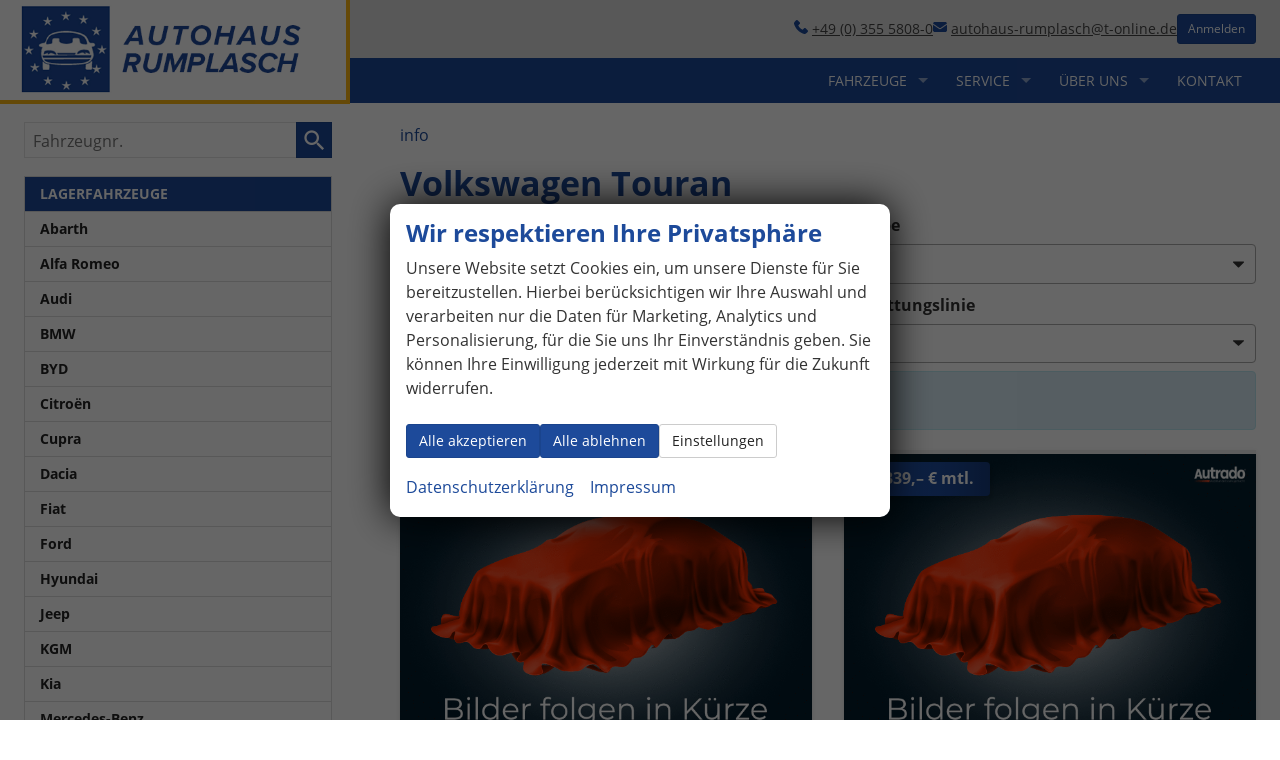

--- FILE ---
content_type: text/css
request_url: https://www.autohaus-rumplasch.de/css/A.search.css,qft1682321997.pagespeed.cf.dcu_rSXeNE.css
body_size: 6048
content:
.s-cms-content .vehiclebrowser ._index{margin-right:.75rem}.c-form__container *{-webkit-box-sizing:border-box;-moz-box-sizing:border-box;box-sizing:border-box}.c-form__container label{font-weight:normal;padding:5px 4px;font-size:.8125rem}.c-form__container legend{font-size:20px;font-weight:normal;padding:5px}.c-form .c-form__field{width:100%;padding:5px}.c-form__container .checkbox{width:100%;float:left;padding:2px 5px}.c-form__field--select select{width:100%;font-size:.8125rem}.c-form__container .date input{width:100%}.c-form__container .input input{width:100%}.c-form__container input,.c-form__container select{border:1px solid #999;background:none;padding:0;vertical-align:top}.c-form .c-button{padding:5px;margin:0 5px 5px 0;color:#000;background-color:#eee;-webkit-border-radius:3px;-moz-border-radius:3px;border-radius:3px}.c-form .c-button--reset{border:0;background-color:transparent}.aside .c-form .c-button{width:100%}.c-form__container #advanced_search{display:none}.c-form__container #search_toggleButton{display:block;margin:20px 0}.c-form__container .ui-slider-handle{height:1.2em;margin-top:-.1em}.c-form__container .ui-slider{margin:5px 0;height:.6em;font-size:.8125rem!important}.c-form__container select[multiple="multiple"]{display:none}.c-form__field--range{padding:0 5px}.c-form__field--range label,.c-form__field--select label,.c-form__field--range select,.c-form__field--select select{font-size:.8125rem}.aside .c-form__container .o-layout__item{width:100%}.c-form__container .o-layout__item{width:50%}.c-form__field--range select{width:50%!important}.c-form__field--range select+select{margin-left:1%;width:49%!important}.c-form__field--range label,.c-form__field--select label{width:100%!important}.c-form__field--checkbox input{margin:0;vertical-align:middle}.c-form__field--checkbox label{max-width:80%;overflow:hidden!important;text-overflow:ellipsis!important;white-space:nowrap!important;word-wrap:normal!important;display:inline-block;padding:0;vertical-align:middle}.c-form__legend{padding:0 0 0 5px;font-size:18px}.c-form select.o-layout__item{width:100%}.c-form-wrapper{margin:16px 0}.c-form{background-color:#fff;border:1px solid #d8d8d8}.c-form__fieldset{padding:10px 5px;margin:0 5px;border:0;border-bottom:1px solid #d9d9d9;width:auto}.c-form__buttons{margin:16px}.c-tabs--divisions{margin:0;padding:0;list-style:none;display:inline-block;vertical-align:middle}.c-tabs--divisions::after{clear:both;content:" ";display:table}.c-tabs--divisions .c-tabs__item{display:inline-block;position:relative;padding:10px;background-color:#fafafa}.c-tabs__item{background-color:#fff;border-left-style:solid;border-top:solid;border-width:1px;border-color:#d8d8d8;cursor:pointer;display:inline-block;float:left;position:relative}.c-tabs__item.is-active{position:relative;z-index:1}.c-tabs__item.is-active::after{background-color:#fff}.c-tabs__item:last-of-type{border-right-style:solid}.c-tabs__item::after{content:"";display:block;height:1px;position:absolute}.c-tabs__item::after{background-color:transparent;bottom:-1px;left:0;right:0}.c-tabs__item:first-child{border-width:1px}.c-tabs__item.is-active{background-color:#fff}.c-tabs__link{text-indent:-999em;position:relative;z-index:1;opacity:.5;text-indent:-999em;display:block}.c-tabs__link.is-active,.c-tabs__link:hover,.c-tabs__link:focus{opacity:1;outline:none}.sprite--,.sprite--car,.sprite--motorcycle,.sprite--truck,.sprite--camper,.sprite--caravan,.sprite--bicycle,.sprite--trailer,.sprite--cargo-truck{height:22px;width:43px;background-image:url(/bilder/xdivisions.png.pagespeed.ic.OxL_Q9pAlT.webp);background-repeat:no-repeat}.sprite--car{background-position:-94px 0}.sprite--motorcycle{background-position:-141px 0}.sprite--truck{background-position:-188px 0}.sprite--trailer{background-position:-47px 0}.sprite--camper,.sprite--caravan{background-image:url([data-uri]);background-position:0 0;background-size:contain}.sprite--bicycle{background-position:0 0}.sprite--cargo-truck{background-image:url([data-uri])}.c-map-results__item{border:1px solid #000;padding:8px;margin-bottom:16px}.c-map-entity__title{font-weight:bold;font-size:16px}.c-map-entity__address{font-size:14px;border-bottom:1px solid #ccc;padding-bottom:5px;margin-bottom:5px}.c-map-entity__distance{font-size:14px}.c-form--routing{border:1px solid hsl(0,0%,80%);background-color:#f0f0f0;overflow:hidden}.c-form--routing .c-form__container{padding:10px 16px}.c-form__field--routing label{padding-left:0;font-size:17px;line-height:1;display:block;color:#222}.c-form--routing input,.c-form--routing select{border:1px solid hsl(0,0%,65%);box-shadow:none;color:#333;background:#fff;display:inline-block;padding:.5rem .5rem .4375rem;font-size:1rem;line-height:1.4;outline:none;width:100%;-webkit-appearance:none}.c-form--routing input:focus{border-color:#222}.c-button.c-button--routing-submit{margin-top:5px;padding:0 12px}.c-form__field--routing{padding-left:0}.c-form--maps{border:1px solid hsl(0,0%,80%);background-color:#f0f0f0;overflow:hidden}.c-form--maps .c-form__container{padding:10px 16px}.c-form__field--maps label{padding-left:0;font-size:17px;line-height:1;display:block;color:#222}.c-form--maps input,.c-form--maps select{border:1px solid hsl(0,0%,65%);box-shadow:none;color:#333;background:#fff;display:inline-block;padding:.5rem .5rem .4375rem;font-size:1rem;line-height:1.4;outline:none;width:100%}.c-form--maps input:focus{border-color:#222}.c-button.c-button--maps-submit{margin-top:5px;padding:0 12px}.c-form__field--maps{padding-left:0}